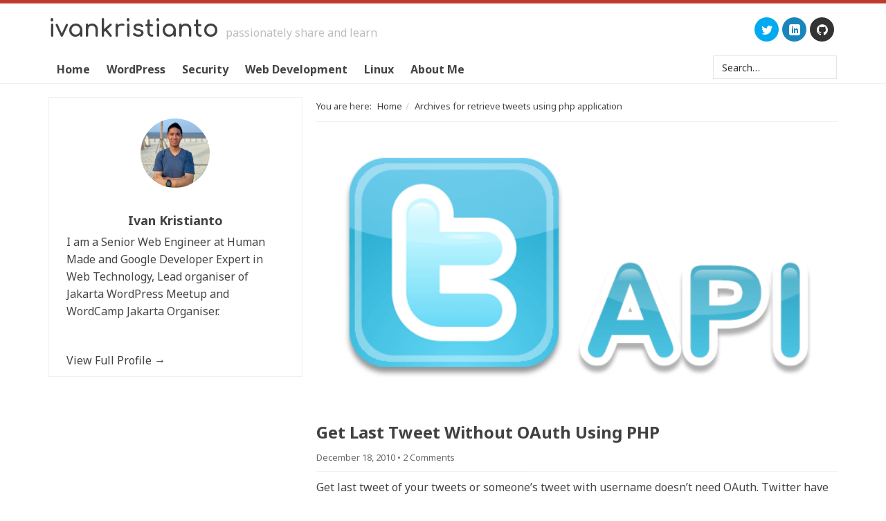

--- FILE ---
content_type: text/html; charset=UTF-8
request_url: https://www.ivankristianto.com/tag/retrieve-tweets-using-php-application/
body_size: 13832
content:
<!DOCTYPE html><html lang="en-US"><head><link data-optimized="2" rel="stylesheet" href="https://www.ivankristianto.com/wp-content/litespeed/css/970cfb9d3a9ce52269fb151b63c928ba.css?ver=1419e" /><meta http-equiv="Content-Type"
content="text/html; charset=UTF-8" /><link rel="profile" href="https://gmpg.org/xfn/11"><link rel="pingback" href="https://www.ivankristianto.com/xmlrpc.php" /><meta name="viewport" content="width=device-width, initial-scale=1.0, maximum-scale=1.0, user-scalable=no" /><link rel="stylesheet" type="text/css" href="//fonts.googleapis.com/css?family=Noto+Sans:400,700|Noto+Sans:400,700" media="screen"><meta name='robots' content='index, follow, max-image-preview:large, max-snippet:-1, max-video-preview:-1' /><title>retrieve tweets using php application Archives</title><link rel="canonical" href="https://www.ivankristianto.com/tag/retrieve-tweets-using-php-application/" /><meta property="og:locale" content="en_US" /><meta property="og:type" content="article" /><meta property="og:title" content="retrieve tweets using php application Archives" /><meta property="og:url" content="https://www.ivankristianto.com/tag/retrieve-tweets-using-php-application/" /><meta property="og:site_name" content="Ivan Kristianto" /><meta name="twitter:card" content="summary_large_image" /><meta name="twitter:site" content="@ivankrisdotcom" /> <script type="application/ld+json" class="yoast-schema-graph">{"@context":"https://schema.org","@graph":[{"@type":"CollectionPage","@id":"https://www.ivankristianto.com/tag/retrieve-tweets-using-php-application/","url":"https://www.ivankristianto.com/tag/retrieve-tweets-using-php-application/","name":"retrieve tweets using php application Archives","isPartOf":{"@id":"https://www.ivankristianto.com/#website"},"primaryImageOfPage":{"@id":"https://www.ivankristianto.com/tag/retrieve-tweets-using-php-application/#primaryimage"},"image":{"@id":"https://www.ivankristianto.com/tag/retrieve-tweets-using-php-application/#primaryimage"},"thumbnailUrl":"https://www.ivankristianto.com/uploads/2010/12/twitter-api.png","breadcrumb":{"@id":"https://www.ivankristianto.com/tag/retrieve-tweets-using-php-application/#breadcrumb"},"inLanguage":"en-US"},{"@type":"ImageObject","inLanguage":"en-US","@id":"https://www.ivankristianto.com/tag/retrieve-tweets-using-php-application/#primaryimage","url":"https://www.ivankristianto.com/uploads/2010/12/twitter-api.png","contentUrl":"https://www.ivankristianto.com/uploads/2010/12/twitter-api.png","width":583,"height":313},{"@type":"BreadcrumbList","@id":"https://www.ivankristianto.com/tag/retrieve-tweets-using-php-application/#breadcrumb","itemListElement":[{"@type":"ListItem","position":1,"name":"Home","item":"https://www.ivankristianto.com/"},{"@type":"ListItem","position":2,"name":"retrieve tweets using php application"}]},{"@type":"WebSite","@id":"https://www.ivankristianto.com/#website","url":"https://www.ivankristianto.com/","name":"Ivan Kristianto","description":"Passionately Share and Learn","potentialAction":[{"@type":"SearchAction","target":{"@type":"EntryPoint","urlTemplate":"https://www.ivankristianto.com/?s={search_term_string}"},"query-input":"required name=search_term_string"}],"inLanguage":"en-US"}]}</script> <link rel='dns-prefetch' href='//www.googletagmanager.com' /><link rel='dns-prefetch' href='//stats.wp.com' /><link rel='dns-prefetch' href='//jetpack.wordpress.com' /><link rel='dns-prefetch' href='//s0.wp.com' /><link rel='dns-prefetch' href='//public-api.wordpress.com' /><link rel='dns-prefetch' href='//0.gravatar.com' /><link rel='dns-prefetch' href='//1.gravatar.com' /><link rel='dns-prefetch' href='//2.gravatar.com' /><link rel='dns-prefetch' href='//fonts.googleapis.com' /><link rel='dns-prefetch' href='//gmpg.org' /><link rel='dns-prefetch' href='//i0.wp.com' /><link rel='dns-prefetch' href='//i1.wp.com' /><link rel='dns-prefetch' href='//i2.wp.com' /><link rel='dns-prefetch' href='//wp.com' /><link rel='dns-prefetch' href='//pixel.wp.com' /><link rel='dns-prefetch' href='//pagead2.googlesyndication.com' /><link rel='dns-prefetch' href='//googleads.g.doubleclick.net' /><link rel='dns-prefetch' href='//fonts.gstatic.com' /><link rel="alternate" type="application/rss+xml" title="Ivan Kristianto &raquo; Feed" href="https://feeds2.feedburner.com/ivankristianto" /><link rel="alternate" type="application/rss+xml" title="Ivan Kristianto &raquo; Comments Feed" href="https://feeds2.feedburner.com/ivankristianto" /><link rel="alternate" type="application/rss+xml" title="Ivan Kristianto &raquo; retrieve tweets using php application Tag Feed" href="https://www.ivankristianto.com/tag/retrieve-tweets-using-php-application/feed/" /><style id='ideabox-toc-style-inline-css' type='text/css'>html{scroll-behavior:auto !important}.ib-toc-container .ib-toc-icon-collapse,.ib-toc-container .ib-toc-icon-expand{display:none;height:20px;line-height:1}.ib-toc-container .ib-toc-icon-collapse svg,.ib-toc-container .ib-toc-icon-expand svg{fill:var(--fill)}.ib-toc-container.ib-toc-expanded .ib-toc-icon-collapse{display:inline}.ib-toc-container.ib-toc-collapsed .ib-toc-icon-expand{display:inline}.ib-toc-container .ib-toc-header{padding:10px 20px;display:flex;flex-direction:row;justify-content:space-between;align-items:center;cursor:pointer}.ib-toc-container .ib-toc-header .ib-toc-header-right{display:flex}.ib-toc-container .ib-toc-body{padding:20px}.ib-toc-container .ib-toc-separator{height:1px;background-color:#333}.ib-toc-container .ib-toc-anchors{margin:0;padding:0}.ib-toc-container .ib-toc-anchors ul,.ib-toc-container .ib-toc-anchors ol{padding-left:45px}.ib-toc-container .ib-toc-anchors li{margin-top:var(--listSpacing)}.ib-toc-container .ib-toc-anchors>li:first-of-type{margin-top:0}.ib-toc-container .ib-toc-anchors a{color:var(--linkColor)}.ib-toc-container ol{list-style:none !important;counter-reset:item}.ib-toc-container ol li{counter-increment:item}.ib-toc-container ol li:before{content:counters(item, ".") " ";display:inline-block;margin-right:.5em;text-align:right}.ib-toc-container ol.ib-toc-anchors>li:before{content:counters(item, ".") ". "}</style><style id='jetpack-sharing-buttons-style-inline-css' type='text/css'>.jetpack-sharing-buttons__services-list{display:flex;flex-direction:row;flex-wrap:wrap;gap:0;list-style-type:none;margin:5px;padding:0}.jetpack-sharing-buttons__services-list.has-small-icon-size{font-size:12px}.jetpack-sharing-buttons__services-list.has-normal-icon-size{font-size:16px}.jetpack-sharing-buttons__services-list.has-large-icon-size{font-size:24px}.jetpack-sharing-buttons__services-list.has-huge-icon-size{font-size:36px}@media print{.jetpack-sharing-buttons__services-list{display:none!important}}.editor-styles-wrapper .wp-block-jetpack-sharing-buttons{gap:0;padding-inline-start:0}ul.jetpack-sharing-buttons__services-list.has-background{padding:1.25em 2.375em}</style><style id='classic-theme-styles-inline-css' type='text/css'>/*! This file is auto-generated */
.wp-block-button__link{color:#fff;background-color:#32373c;border-radius:9999px;box-shadow:none;text-decoration:none;padding:calc(.667em + 2px) calc(1.333em + 2px);font-size:1.125em}.wp-block-file__button{background:#32373c;color:#fff;text-decoration:none}</style><style id='global-styles-inline-css' type='text/css'>body{--wp--preset--color--black: #000000;--wp--preset--color--cyan-bluish-gray: #abb8c3;--wp--preset--color--white: #ffffff;--wp--preset--color--pale-pink: #f78da7;--wp--preset--color--vivid-red: #cf2e2e;--wp--preset--color--luminous-vivid-orange: #ff6900;--wp--preset--color--luminous-vivid-amber: #fcb900;--wp--preset--color--light-green-cyan: #7bdcb5;--wp--preset--color--vivid-green-cyan: #00d084;--wp--preset--color--pale-cyan-blue: #8ed1fc;--wp--preset--color--vivid-cyan-blue: #0693e3;--wp--preset--color--vivid-purple: #9b51e0;--wp--preset--gradient--vivid-cyan-blue-to-vivid-purple: linear-gradient(135deg,rgba(6,147,227,1) 0%,rgb(155,81,224) 100%);--wp--preset--gradient--light-green-cyan-to-vivid-green-cyan: linear-gradient(135deg,rgb(122,220,180) 0%,rgb(0,208,130) 100%);--wp--preset--gradient--luminous-vivid-amber-to-luminous-vivid-orange: linear-gradient(135deg,rgba(252,185,0,1) 0%,rgba(255,105,0,1) 100%);--wp--preset--gradient--luminous-vivid-orange-to-vivid-red: linear-gradient(135deg,rgba(255,105,0,1) 0%,rgb(207,46,46) 100%);--wp--preset--gradient--very-light-gray-to-cyan-bluish-gray: linear-gradient(135deg,rgb(238,238,238) 0%,rgb(169,184,195) 100%);--wp--preset--gradient--cool-to-warm-spectrum: linear-gradient(135deg,rgb(74,234,220) 0%,rgb(151,120,209) 20%,rgb(207,42,186) 40%,rgb(238,44,130) 60%,rgb(251,105,98) 80%,rgb(254,248,76) 100%);--wp--preset--gradient--blush-light-purple: linear-gradient(135deg,rgb(255,206,236) 0%,rgb(152,150,240) 100%);--wp--preset--gradient--blush-bordeaux: linear-gradient(135deg,rgb(254,205,165) 0%,rgb(254,45,45) 50%,rgb(107,0,62) 100%);--wp--preset--gradient--luminous-dusk: linear-gradient(135deg,rgb(255,203,112) 0%,rgb(199,81,192) 50%,rgb(65,88,208) 100%);--wp--preset--gradient--pale-ocean: linear-gradient(135deg,rgb(255,245,203) 0%,rgb(182,227,212) 50%,rgb(51,167,181) 100%);--wp--preset--gradient--electric-grass: linear-gradient(135deg,rgb(202,248,128) 0%,rgb(113,206,126) 100%);--wp--preset--gradient--midnight: linear-gradient(135deg,rgb(2,3,129) 0%,rgb(40,116,252) 100%);--wp--preset--font-size--small: 13px;--wp--preset--font-size--medium: 20px;--wp--preset--font-size--large: 36px;--wp--preset--font-size--x-large: 42px;--wp--preset--spacing--20: 0.44rem;--wp--preset--spacing--30: 0.67rem;--wp--preset--spacing--40: 1rem;--wp--preset--spacing--50: 1.5rem;--wp--preset--spacing--60: 2.25rem;--wp--preset--spacing--70: 3.38rem;--wp--preset--spacing--80: 5.06rem;--wp--preset--shadow--natural: 6px 6px 9px rgba(0, 0, 0, 0.2);--wp--preset--shadow--deep: 12px 12px 50px rgba(0, 0, 0, 0.4);--wp--preset--shadow--sharp: 6px 6px 0px rgba(0, 0, 0, 0.2);--wp--preset--shadow--outlined: 6px 6px 0px -3px rgba(255, 255, 255, 1), 6px 6px rgba(0, 0, 0, 1);--wp--preset--shadow--crisp: 6px 6px 0px rgba(0, 0, 0, 1);}:where(.is-layout-flex){gap: 0.5em;}:where(.is-layout-grid){gap: 0.5em;}body .is-layout-flex{display: flex;}body .is-layout-flex{flex-wrap: wrap;align-items: center;}body .is-layout-flex > *{margin: 0;}body .is-layout-grid{display: grid;}body .is-layout-grid > *{margin: 0;}:where(.wp-block-columns.is-layout-flex){gap: 2em;}:where(.wp-block-columns.is-layout-grid){gap: 2em;}:where(.wp-block-post-template.is-layout-flex){gap: 1.25em;}:where(.wp-block-post-template.is-layout-grid){gap: 1.25em;}.has-black-color{color: var(--wp--preset--color--black) !important;}.has-cyan-bluish-gray-color{color: var(--wp--preset--color--cyan-bluish-gray) !important;}.has-white-color{color: var(--wp--preset--color--white) !important;}.has-pale-pink-color{color: var(--wp--preset--color--pale-pink) !important;}.has-vivid-red-color{color: var(--wp--preset--color--vivid-red) !important;}.has-luminous-vivid-orange-color{color: var(--wp--preset--color--luminous-vivid-orange) !important;}.has-luminous-vivid-amber-color{color: var(--wp--preset--color--luminous-vivid-amber) !important;}.has-light-green-cyan-color{color: var(--wp--preset--color--light-green-cyan) !important;}.has-vivid-green-cyan-color{color: var(--wp--preset--color--vivid-green-cyan) !important;}.has-pale-cyan-blue-color{color: var(--wp--preset--color--pale-cyan-blue) !important;}.has-vivid-cyan-blue-color{color: var(--wp--preset--color--vivid-cyan-blue) !important;}.has-vivid-purple-color{color: var(--wp--preset--color--vivid-purple) !important;}.has-black-background-color{background-color: var(--wp--preset--color--black) !important;}.has-cyan-bluish-gray-background-color{background-color: var(--wp--preset--color--cyan-bluish-gray) !important;}.has-white-background-color{background-color: var(--wp--preset--color--white) !important;}.has-pale-pink-background-color{background-color: var(--wp--preset--color--pale-pink) !important;}.has-vivid-red-background-color{background-color: var(--wp--preset--color--vivid-red) !important;}.has-luminous-vivid-orange-background-color{background-color: var(--wp--preset--color--luminous-vivid-orange) !important;}.has-luminous-vivid-amber-background-color{background-color: var(--wp--preset--color--luminous-vivid-amber) !important;}.has-light-green-cyan-background-color{background-color: var(--wp--preset--color--light-green-cyan) !important;}.has-vivid-green-cyan-background-color{background-color: var(--wp--preset--color--vivid-green-cyan) !important;}.has-pale-cyan-blue-background-color{background-color: var(--wp--preset--color--pale-cyan-blue) !important;}.has-vivid-cyan-blue-background-color{background-color: var(--wp--preset--color--vivid-cyan-blue) !important;}.has-vivid-purple-background-color{background-color: var(--wp--preset--color--vivid-purple) !important;}.has-black-border-color{border-color: var(--wp--preset--color--black) !important;}.has-cyan-bluish-gray-border-color{border-color: var(--wp--preset--color--cyan-bluish-gray) !important;}.has-white-border-color{border-color: var(--wp--preset--color--white) !important;}.has-pale-pink-border-color{border-color: var(--wp--preset--color--pale-pink) !important;}.has-vivid-red-border-color{border-color: var(--wp--preset--color--vivid-red) !important;}.has-luminous-vivid-orange-border-color{border-color: var(--wp--preset--color--luminous-vivid-orange) !important;}.has-luminous-vivid-amber-border-color{border-color: var(--wp--preset--color--luminous-vivid-amber) !important;}.has-light-green-cyan-border-color{border-color: var(--wp--preset--color--light-green-cyan) !important;}.has-vivid-green-cyan-border-color{border-color: var(--wp--preset--color--vivid-green-cyan) !important;}.has-pale-cyan-blue-border-color{border-color: var(--wp--preset--color--pale-cyan-blue) !important;}.has-vivid-cyan-blue-border-color{border-color: var(--wp--preset--color--vivid-cyan-blue) !important;}.has-vivid-purple-border-color{border-color: var(--wp--preset--color--vivid-purple) !important;}.has-vivid-cyan-blue-to-vivid-purple-gradient-background{background: var(--wp--preset--gradient--vivid-cyan-blue-to-vivid-purple) !important;}.has-light-green-cyan-to-vivid-green-cyan-gradient-background{background: var(--wp--preset--gradient--light-green-cyan-to-vivid-green-cyan) !important;}.has-luminous-vivid-amber-to-luminous-vivid-orange-gradient-background{background: var(--wp--preset--gradient--luminous-vivid-amber-to-luminous-vivid-orange) !important;}.has-luminous-vivid-orange-to-vivid-red-gradient-background{background: var(--wp--preset--gradient--luminous-vivid-orange-to-vivid-red) !important;}.has-very-light-gray-to-cyan-bluish-gray-gradient-background{background: var(--wp--preset--gradient--very-light-gray-to-cyan-bluish-gray) !important;}.has-cool-to-warm-spectrum-gradient-background{background: var(--wp--preset--gradient--cool-to-warm-spectrum) !important;}.has-blush-light-purple-gradient-background{background: var(--wp--preset--gradient--blush-light-purple) !important;}.has-blush-bordeaux-gradient-background{background: var(--wp--preset--gradient--blush-bordeaux) !important;}.has-luminous-dusk-gradient-background{background: var(--wp--preset--gradient--luminous-dusk) !important;}.has-pale-ocean-gradient-background{background: var(--wp--preset--gradient--pale-ocean) !important;}.has-electric-grass-gradient-background{background: var(--wp--preset--gradient--electric-grass) !important;}.has-midnight-gradient-background{background: var(--wp--preset--gradient--midnight) !important;}.has-small-font-size{font-size: var(--wp--preset--font-size--small) !important;}.has-medium-font-size{font-size: var(--wp--preset--font-size--medium) !important;}.has-large-font-size{font-size: var(--wp--preset--font-size--large) !important;}.has-x-large-font-size{font-size: var(--wp--preset--font-size--x-large) !important;}
.wp-block-navigation a:where(:not(.wp-element-button)){color: inherit;}
:where(.wp-block-post-template.is-layout-flex){gap: 1.25em;}:where(.wp-block-post-template.is-layout-grid){gap: 1.25em;}
:where(.wp-block-columns.is-layout-flex){gap: 2em;}:where(.wp-block-columns.is-layout-grid){gap: 2em;}
.wp-block-pullquote{font-size: 1.5em;line-height: 1.6;}</style><style id='webfont-style-inline-css' type='text/css'>body{
    font-size: 16px;
    color: #444444;
    font-family: "Noto Sans", sans-serif
}
p, li, input, textarea, select, button{
    font-family: "Noto Sans", sans-serif
}
h1, h2, h3, h4, h5, h6{
    font-family: "Noto Sans", sans-serif
}
a, a:visited{
    color: #414141;
}
.post h2.entry-title a, .page h2.entry-title a, .page h1.entry-title a{
    color: #414141;
}
a:hover{
    color: #c0392b;
}
.post h2.entry-title a:hover, .page h2.entry-title a:hover, .page h1.entry-title a:hover{
    color: #c0392b;
}</style> <script type="text/javascript" src="https://www.ivankristianto.com/wp-includes/js/jquery/jquery.min.js" id="jquery-core-js"></script> <script data-optimized="1" type="text/javascript" src="https://www.ivankristianto.com/wp-content/litespeed/js/2a48d12640eec0e0a77ebcda164ee432.js?ver=ee432" id="jquery-migrate-js"></script> <script data-optimized="1" type="text/javascript" src="https://www.ivankristianto.com/wp-content/litespeed/js/6673ea0c1c859a532a8a6efebc807ebf.js?ver=07ebf" id="modernizr-js"></script> <script data-optimized="1" type="text/javascript" src="https://www.ivankristianto.com/wp-content/litespeed/js/efed2ee4c5ec29ef790c17dc140478d8.js?ver=478d8" id="twitter-bootstrap-js"></script> <script data-optimized="1" type="text/javascript" src="https://www.ivankristianto.com/wp-content/litespeed/js/62215a7b3c35b0aa8fe408809fc3c899.js?ver=3c899" id="jquery-validate-js"></script> <script type="text/javascript" id="calibrefx-script-js-extra">/*  */
var cfx_ajax = {"ajaxurl":"https:\/\/www.ivankristianto.com\/wp-admin\/admin-ajax.php","ajax_action":"cfx_ajax","_ajax_nonce":"b5be47cfc0"};
/*  */</script> <script data-optimized="1" type="text/javascript" src="https://www.ivankristianto.com/wp-content/litespeed/js/36ff017a5f6830b8c3aa19abdf51792f.js?ver=1792f" id="calibrefx-script-js"></script> <script data-optimized="1" type="text/javascript" src="https://www.ivankristianto.com/wp-content/litespeed/js/264243379902a7504f3e3cd63a63a46d.js?ver=3a46d" id="min.functions-js"></script> <script data-optimized="1" type="text/javascript" src="https://www.ivankristianto.com/wp-content/litespeed/js/e1aac720567fb2fd3b567a6ae6a471f0.js?ver=471f0" id="ideabox-toc-script-js"></script>  <script type="text/javascript" src="https://www.googletagmanager.com/gtag/js?id=GT-TB7G3CH" id="google_gtagjs-js" async></script> <script type="text/javascript" id="google_gtagjs-js-after">/*  */
window.dataLayer = window.dataLayer || [];function gtag(){dataLayer.push(arguments);}
gtag("set","linker",{"domains":["www.ivankristianto.com"]});
gtag("js", new Date());
gtag("set", "developer_id.dZTNiMT", true);
gtag("config", "GT-TB7G3CH");
/*  */</script> <link rel="https://api.w.org/" href="https://www.ivankristianto.com/wp-json/" /><link rel="alternate" type="application/json" href="https://www.ivankristianto.com/wp-json/wp/v2/tags/1656" /><link rel="EditURI" type="application/rsd+xml" title="RSD" href="https://www.ivankristianto.com/xmlrpc.php?rsd" /><meta name="generator" content="WordPress 6.5.7" /><meta name="generator" content="Site Kit by Google 1.136.0" /><script type="text/javascript">document.documentElement.className += " js";</script> <style>img#wpstats{display:none}</style><link href='//fonts.googleapis.com/css?family=Comfortaa:700' rel='stylesheet' type='text/css'><style type="text/css">.layout-wrapper-fluid .container, 
.layout-wrapper-fixed #wrapper {
max-width: 1160px;
}</style><style type="text/css">#title, #title a{ 
	color: 000000
}</style><style type="text/css" id="custom-background-css">body.custom-background { background-color: #ffffff; }</style> <script async src="//pagead2.googlesyndication.com/pagead/js/adsbygoogle.js"></script> <script>(adsbygoogle = window.adsbygoogle || []).push({
				google_ad_client: "ca-pub-5132818893953017",
				enable_page_level_ads: true
			});</script> <link rel="icon" href="https://www.ivankristianto.com/uploads/2015/08/cropped-favicon64-32x32.png" sizes="32x32" /><link rel="icon" href="https://www.ivankristianto.com/uploads/2015/08/cropped-favicon64-192x192.png" sizes="192x192" /><link rel="apple-touch-icon" href="https://www.ivankristianto.com/uploads/2015/08/cropped-favicon64-180x180.png" /><meta name="msapplication-TileImage" content="https://www.ivankristianto.com/uploads/2015/08/cropped-favicon64-270x270.png" /></head><body onload="" class="archive tag tag-retrieve-tweets-using-php-application tag-1656 custom-background sidebar-content layout-wrapper-fluid responsive static" ><div id="wrapper" class="site "><div id="header"><div class="container"><div id="header-title" class="pull-left"><h2 id="title" class="site-title"><a href="https://www.ivankristianto.com/" title="Ivan Kristianto" class="site-title">IvanKristianto</a></h2><p id="description" class="site-description">Passionately Share and Learn</p></div><div id="header-right" class="pull-right"><div id="social-icon-widget-2" class="widget widget_social_icon"><div class="social-media-wrapper"><ul class="social-media-list horizontal"><li class="twitter">
<a href="https://twitter.com/ivankrisdotcom" title="View us on twitter" target="_blank">
<i class="social-icon cfxicons cfxicon-twitter"></i>
</span>
</a></li><li class="linkedin">
<a href="http://id.linkedin.com/in/ivankristianto" title="View us on linkedin" target="_blank">
<i class="social-icon cfxicons cfxicon-linkedin"></i>
</span>
</a></li><li class="github">
<a href="https://github.com/ivankristianto" title="View us on github" target="_blank">
<i class="social-icon cfxicons cfxicon-github"></i>
</span>
</a></li></ul></div></div></div></div></div><div id="nav" class="navbar navbar-default"><div class="container"><div class="navbar-header">
<button type="button" class="navbar-toggle" data-toggle="collapse" data-target=".navbar-collapse">
<span class="navbar-brand">MENU</span>
<span class="menu-toggle-icon">
<span class="icon-bar"></span>
<span class="icon-bar"></span>
<span class="icon-bar"></span>
</span>
</button></div><div class="collapse navbar-collapse" role="navigation"><ul id="menu-primary" class="nav navbar-nav menu-primary menu superfish"><li id="menu-item-702" class="menu-item menu-item-type-custom menu-item-object-custom menu-item-home menu-item-702"><a href="https://www.ivankristianto.com/">Home</a></li><li id="menu-item-2141" class="menu-item menu-item-type-taxonomy menu-item-object-category menu-item-has-children menu-item-2141 dropdown"><a href="https://www.ivankristianto.com/category/wordpress/">WordPress</a><ul class="dropdown-menu sub-menu"><li id="menu-item-2955" class="menu-item menu-item-type-taxonomy menu-item-object-category menu-item-2955"><a href="https://www.ivankristianto.com/category/wordpress/meetup/">Meetup</a></li><li id="menu-item-2633" class="menu-item menu-item-type-taxonomy menu-item-object-post_tag menu-item-2633"><a href="https://www.ivankristianto.com/tag/wordpress-series/">Learn WordPress</a></li><li id="menu-item-2634" class="menu-item menu-item-type-taxonomy menu-item-object-post_tag menu-item-2634"><a href="https://www.ivankristianto.com/tag/wordpress-tips/">Tips &#038; Tricks</a></li><li id="menu-item-2631" class="menu-item menu-item-type-taxonomy menu-item-object-post_tag menu-item-2631"><a href="https://www.ivankristianto.com/tag/wordpress-plugins/">Useful Plugins</a></li><li id="menu-item-2632" class="menu-item menu-item-type-taxonomy menu-item-object-post_tag menu-item-2632"><a href="https://www.ivankristianto.com/tag/wordpress-themes/">Themes</a></li></ul></li><li id="menu-item-2972" class="menu-item menu-item-type-taxonomy menu-item-object-category menu-item-2972"><a href="https://www.ivankristianto.com/category/security/">Security</a></li><li id="menu-item-2140" class="menu-item menu-item-type-taxonomy menu-item-object-category menu-item-has-children menu-item-2140 dropdown"><a href="https://www.ivankristianto.com/category/web-development/">Web Development</a><ul class="dropdown-menu sub-menu"><li id="menu-item-2622" class="menu-item menu-item-type-taxonomy menu-item-object-category menu-item-2622"><a href="https://www.ivankristianto.com/category/web-development/programming/">Learn PHP</a></li><li id="menu-item-2635" class="menu-item menu-item-type-taxonomy menu-item-object-category menu-item-2635"><a href="https://www.ivankristianto.com/category/web-development/git/">Git</a></li><li id="menu-item-2624" class="menu-item menu-item-type-taxonomy menu-item-object-category menu-item-2624"><a href="https://www.ivankristianto.com/category/web-development/designs/">Web Design</a></li><li id="menu-item-2623" class="menu-item menu-item-type-taxonomy menu-item-object-category menu-item-2623"><a href="https://www.ivankristianto.com/category/web-development/server/">Web Server</a></li><li id="menu-item-2621" class="menu-item menu-item-type-taxonomy menu-item-object-category menu-item-2621"><a href="https://www.ivankristianto.com/category/internet/browser/">Web Browser</a></li></ul></li><li id="menu-item-2139" class="menu-item menu-item-type-taxonomy menu-item-object-category menu-item-2139"><a href="https://www.ivankristianto.com/category/linux/">Linux</a></li><li id="menu-item-2033" class="menu-item menu-item-type-post_type menu-item-object-page menu-item-2033"><a href="https://www.ivankristianto.com/about-me/">About Me</a></li><form method="get" class="searchform" action="https://www.ivankristianto.com/" ><div class="input-group">
<input type="text" value="Search&hellip;" name="s" class="s form-control" onfocus="if (this.value == 'Search&hellip;' ) {this.value = '';}" onblur="if (this.value == '' ) {this.value = 'Search&hellip;';}" />
<span class="input-group-btn">
<input type="submit" class="searchsubmit btn btn-primary" value="Search" />
</span></div></form></ul></div></div></div><div id="inner" class="" ><div class="container"><div id="content-wrapper" class="row " ><div id="content" class="col-lg-8 col-md-8 col-sm-12 col-xs-12"><div class="breadcrumb-container" xmlns:v="http://rdf.data-vocabulary.org/#"><span class="breadcrumb-label">You are here: </span><ol class="breadcrumb" itemprop="breadcrumb"><li typeof="v:Breadcrumb"><a href="https://www.ivankristianto.com/" title="View Home" rel="v:url" property="v:title">Home</a></li><li typeof="v:Breadcrumb">Archives for retrieve tweets using php application</li></ol></div><div id="post-1611" class="post-1611 post type-post status-publish format-standard has-post-thumbnail hentry category-programming tag-downloads tag-last-tweets tag-load-tweets-using-php tag-php tag-read-tweets-php tag-read-tweets-php-oauth tag-read-twitter-feed-without-oauth tag-recent-tweets-php tag-retrieve-last-tweet tag-retrieve-past-tweet-twittter tag-retrieve-tweets-using-php-application tag-retrive-tweets-from-twitter tag-tweet-from-command-line-oauth tag-twitter tag-twitter-api tag-twitter-php-api-get-latest-tweets-for-user">
<a href="https://www.ivankristianto.com/get-last-tweet-without-oauth-using-php/" title="Get Last Tweet Without OAuth Using PHP" class="post-image-link"><img width="550" height="295" src="https://www.ivankristianto.com/uploads/2010/12/twitter-api.png" class="alignnone post-image img-responsive wp-post-image" alt="" decoding="async" fetchpriority="high" srcset="https://www.ivankristianto.com/uploads/2010/12/twitter-api.png 583w, https://www.ivankristianto.com/uploads/2010/12/twitter-api-300x161.png 300w" sizes="(max-width: 550px) 100vw, 550px" data-attachment-id="2257" data-permalink="https://www.ivankristianto.com/get-last-tweet-without-oauth-using-php/twitter-api/" data-orig-file="https://www.ivankristianto.com/uploads/2010/12/twitter-api.png" data-orig-size="583,313" data-comments-opened="1" data-image-meta="{&quot;aperture&quot;:&quot;0&quot;,&quot;credit&quot;:&quot;&quot;,&quot;camera&quot;:&quot;&quot;,&quot;caption&quot;:&quot;&quot;,&quot;created_timestamp&quot;:&quot;0&quot;,&quot;copyright&quot;:&quot;&quot;,&quot;focal_length&quot;:&quot;0&quot;,&quot;iso&quot;:&quot;0&quot;,&quot;shutter_speed&quot;:&quot;0&quot;,&quot;title&quot;:&quot;&quot;,&quot;orientation&quot;:&quot;0&quot;}" data-image-title="twitter-api" data-image-description="" data-image-caption="" data-medium-file="https://www.ivankristianto.com/uploads/2010/12/twitter-api-300x161.png" data-large-file="https://www.ivankristianto.com/uploads/2010/12/twitter-api.png" tabindex="0" role="button" /></a><h2 class="entry-title"><a href="https://www.ivankristianto.com/get-last-tweet-without-oauth-using-php/" title="Get Last Tweet Without OAuth Using PHP" rel="bookmark">Get Last Tweet Without OAuth Using PHP</a></h2><div class="post-info"><span class="date published time" title="2010-12-18T12:21:33+07:00">December 18, 2010</span>    <span class="post-comments"> &#8226; <a href="https://www.ivankristianto.com/get-last-tweet-without-oauth-using-php/#comments">2 Comments</a></span></div><div class="entry-content"><p>Get last tweet of your tweets or someone’s tweet with username doesn’t need OAuth. Twitter have their own API to get last tweet with username. You can access the API with http://api.twitter.com/1/statuses/user_timeline/, which some arguments supplied. You can read more detail about this API function here.I have create a simple function to parse last tweet from a username:How to use it:The function will return array of tweets. That’s it, if you like to know more, you can &hellip; <a href="https://www.ivankristianto.com/get-last-tweet-without-oauth-using-php/" class="more-link">Read more...</a></p></div><div class="post-meta"><span class="categories">Categories: <a href="https://www.ivankristianto.com/category/web-development/programming/" rel="category tag">Web Programming</a></span>  <span class="tags">Tagged With: <a href="https://www.ivankristianto.com/tag/downloads/" rel="tag">downloads</a>, <a href="https://www.ivankristianto.com/tag/last-tweets/" rel="tag">last tweets</a>, <a href="https://www.ivankristianto.com/tag/load-tweets-using-php/" rel="tag">load tweets using php</a>, <a href="https://www.ivankristianto.com/tag/php/" rel="tag">php</a>, <a href="https://www.ivankristianto.com/tag/read-tweets-php/" rel="tag">read tweets php</a>, <a href="https://www.ivankristianto.com/tag/read-tweets-php-oauth/" rel="tag">read tweets php oauth</a>, <a href="https://www.ivankristianto.com/tag/read-twitter-feed-without-oauth/" rel="tag">read twitter feed without oauth</a>, <a href="https://www.ivankristianto.com/tag/recent-tweets-php/" rel="tag">recent tweets php</a>, <a href="https://www.ivankristianto.com/tag/retrieve-last-tweet/" rel="tag">retrieve last tweet</a>, <a href="https://www.ivankristianto.com/tag/retrieve-past-tweet-twittter/" rel="tag">retrieve past tweet twittter</a>, <a href="https://www.ivankristianto.com/tag/retrieve-tweets-using-php-application/" rel="tag">retrieve tweets using php application</a>, <a href="https://www.ivankristianto.com/tag/retrive-tweets-from-twitter/" rel="tag">retrive tweets from twitter</a>, <a href="https://www.ivankristianto.com/tag/tweet-from-command-line-oauth/" rel="tag">tweet from command line oauth</a>, <a href="https://www.ivankristianto.com/tag/twitter/" rel="tag">twitter</a>, <a href="https://www.ivankristianto.com/tag/twitter-api/" rel="tag">twitter api</a>, <a href="https://www.ivankristianto.com/tag/twitter-php-api-get-latest-tweets-for-user/" rel="tag">twitter php api get latest tweets for user</a></span></div></div></div><div id="sidebar" class="col-lg-4 col-md-4 col-sm-12 col-xs-12 sidebar widget-area"><div id="grofile-3" class="widget widget-grofile grofile">			<img
src="https://1.gravatar.com/avatar/300f565b24f0cf1711fb33fc9b311f9c?s=320"
srcset="https://1.gravatar.com/avatar/300f565b24f0cf1711fb33fc9b311f9c?s=320 1x, https://1.gravatar.com/avatar/300f565b24f0cf1711fb33fc9b311f9c?s=480 1.5x, https://1.gravatar.com/avatar/300f565b24f0cf1711fb33fc9b311f9c?s=640 2x, https://1.gravatar.com/avatar/300f565b24f0cf1711fb33fc9b311f9c?s=960 3x, https://1.gravatar.com/avatar/300f565b24f0cf1711fb33fc9b311f9c?s=1280 4x"
class="grofile-thumbnail no-grav"
alt="Ivan Kristianto"
loading="lazy" /><div class="grofile-meta"><h4><a href="https://gravatar.com/ivankristianto">Ivan Kristianto</a></h4><p>I am a Senior Web Engineer at Human Made and Google Developer Expert in Web Technology, Lead organiser of Jakarta WordPress Meetup and WordCamp Jakarta Organiser.</p></div><p><a href="https://gravatar.com/ivankristianto" class="grofile-full-link">
View Full Profile &rarr;			</a></p></div></div></div></div></div><div id="footer"><div class="container"><div id="footer-wrapper" class="clearfix"><div class="credits pull-left"><p>Copyright &copy; 2026 &middot; <a href="https://www.ivankristianto.com" title="minimalist">minimalist</a> built on  <a href="" title="Calibrefx Framework">Calibrefx Framework</a> &middot; Powered By  <a href="http://wordpress.org/" title="WordPress">WordPress</a> &middot;</p></div><div class="pull-right scrolltop"><p><a href="#wrapper" rel="nofollow"><i class="fa fa-chevron-circle-up"></i> Return To Top</a></p></div></div></div></div></div><script>(function(i,s,o,g,r,a,m){i['GoogleAnalyticsObject']=r;i[r]=i[r]||function(){
  (i[r].q=i[r].q||[]).push(arguments)},i[r].l=1*new Date();a=s.createElement(o),
  m=s.getElementsByTagName(o)[0];a.async=1;a.src=g;m.parentNode.insertBefore(a,m)
  })(window,document,'script','https://www.google-analytics.com/analytics.js','ga');

  ga('create', 'UA-5721705-1', 'auto');
  ga('send', 'pageview');</script> <div id="jp-carousel-loading-overlay"><div id="jp-carousel-loading-wrapper">
<span id="jp-carousel-library-loading">&nbsp;</span></div></div><div class="jp-carousel-overlay" style="display: none;"><div class="jp-carousel-container"><div
class="jp-carousel-wrap swiper-container jp-carousel-swiper-container jp-carousel-transitions"
itemscope
itemtype="https://schema.org/ImageGallery"><div class="jp-carousel swiper-wrapper"></div><div class="jp-swiper-button-prev swiper-button-prev">
<svg width="25" height="24" viewBox="0 0 25 24" fill="none" xmlns="http://www.w3.org/2000/svg">
<mask id="maskPrev" mask-type="alpha" maskUnits="userSpaceOnUse" x="8" y="6" width="9" height="12">
<path d="M16.2072 16.59L11.6496 12L16.2072 7.41L14.8041 6L8.8335 12L14.8041 18L16.2072 16.59Z" fill="white"/>
</mask>
<g mask="url(#maskPrev)">
<rect x="0.579102" width="23.8823" height="24" fill="#FFFFFF"/>
</g>
</svg></div><div class="jp-swiper-button-next swiper-button-next">
<svg width="25" height="24" viewBox="0 0 25 24" fill="none" xmlns="http://www.w3.org/2000/svg">
<mask id="maskNext" mask-type="alpha" maskUnits="userSpaceOnUse" x="8" y="6" width="8" height="12">
<path d="M8.59814 16.59L13.1557 12L8.59814 7.41L10.0012 6L15.9718 12L10.0012 18L8.59814 16.59Z" fill="white"/>
</mask>
<g mask="url(#maskNext)">
<rect x="0.34375" width="23.8822" height="24" fill="#FFFFFF"/>
</g>
</svg></div></div><div class="jp-carousel-close-hint">
<svg width="25" height="24" viewBox="0 0 25 24" fill="none" xmlns="http://www.w3.org/2000/svg">
<mask id="maskClose" mask-type="alpha" maskUnits="userSpaceOnUse" x="5" y="5" width="15" height="14">
<path d="M19.3166 6.41L17.9135 5L12.3509 10.59L6.78834 5L5.38525 6.41L10.9478 12L5.38525 17.59L6.78834 19L12.3509 13.41L17.9135 19L19.3166 17.59L13.754 12L19.3166 6.41Z" fill="white"/>
</mask>
<g mask="url(#maskClose)">
<rect x="0.409668" width="23.8823" height="24" fill="#FFFFFF"/>
</g>
</svg></div><div class="jp-carousel-info"><div class="jp-carousel-info-footer"><div class="jp-carousel-pagination-container"><div class="jp-swiper-pagination swiper-pagination"></div><div class="jp-carousel-pagination"></div></div><div class="jp-carousel-photo-title-container"><h2 class="jp-carousel-photo-caption"></h2></div><div class="jp-carousel-photo-icons-container">
<a href="#" class="jp-carousel-icon-btn jp-carousel-icon-info" aria-label="Toggle photo metadata visibility">
<span class="jp-carousel-icon">
<svg width="25" height="24" viewBox="0 0 25 24" fill="none" xmlns="http://www.w3.org/2000/svg">
<mask id="maskInfo" mask-type="alpha" maskUnits="userSpaceOnUse" x="2" y="2" width="21" height="20">
<path fill-rule="evenodd" clip-rule="evenodd" d="M12.7537 2C7.26076 2 2.80273 6.48 2.80273 12C2.80273 17.52 7.26076 22 12.7537 22C18.2466 22 22.7046 17.52 22.7046 12C22.7046 6.48 18.2466 2 12.7537 2ZM11.7586 7V9H13.7488V7H11.7586ZM11.7586 11V17H13.7488V11H11.7586ZM4.79292 12C4.79292 16.41 8.36531 20 12.7537 20C17.142 20 20.7144 16.41 20.7144 12C20.7144 7.59 17.142 4 12.7537 4C8.36531 4 4.79292 7.59 4.79292 12Z" fill="white"/>
</mask>
<g mask="url(#maskInfo)">
<rect x="0.8125" width="23.8823" height="24" fill="#FFFFFF"/>
</g>
</svg>
</span>
</a>
<a href="#" class="jp-carousel-icon-btn jp-carousel-icon-comments" aria-label="Toggle photo comments visibility">
<span class="jp-carousel-icon">
<svg width="25" height="24" viewBox="0 0 25 24" fill="none" xmlns="http://www.w3.org/2000/svg">
<mask id="maskComments" mask-type="alpha" maskUnits="userSpaceOnUse" x="2" y="2" width="21" height="20">
<path fill-rule="evenodd" clip-rule="evenodd" d="M4.3271 2H20.2486C21.3432 2 22.2388 2.9 22.2388 4V16C22.2388 17.1 21.3432 18 20.2486 18H6.31729L2.33691 22V4C2.33691 2.9 3.2325 2 4.3271 2ZM6.31729 16H20.2486V4H4.3271V18L6.31729 16Z" fill="white"/>
</mask>
<g mask="url(#maskComments)">
<rect x="0.34668" width="23.8823" height="24" fill="#FFFFFF"/>
</g>
</svg><span class="jp-carousel-has-comments-indicator" aria-label="This image has comments."></span>
</span>
</a></div></div><div class="jp-carousel-info-extra"><div class="jp-carousel-info-content-wrapper"><div class="jp-carousel-photo-title-container"><h2 class="jp-carousel-photo-title"></h2></div><div class="jp-carousel-comments-wrapper"><div id="jp-carousel-comments-loading">
<span>Loading Comments...</span></div><div class="jp-carousel-comments"></div><div id="jp-carousel-comment-form-container">
<span id="jp-carousel-comment-form-spinner">&nbsp;</span><div id="jp-carousel-comment-post-results"></div><form id="jp-carousel-comment-form">
<label for="jp-carousel-comment-form-comment-field" class="screen-reader-text">Write a Comment...</label><textarea
													name="comment"
													class="jp-carousel-comment-form-field jp-carousel-comment-form-textarea"
													id="jp-carousel-comment-form-comment-field"
													placeholder="Write a Comment..."
												></textarea><div id="jp-carousel-comment-form-submit-and-info-wrapper"><div id="jp-carousel-comment-form-commenting-as"><fieldset>
<label for="jp-carousel-comment-form-email-field">Email (Required)</label>
<input type="text" name="email" class="jp-carousel-comment-form-field jp-carousel-comment-form-text-field" id="jp-carousel-comment-form-email-field" /></fieldset><fieldset>
<label for="jp-carousel-comment-form-author-field">Name (Required)</label>
<input type="text" name="author" class="jp-carousel-comment-form-field jp-carousel-comment-form-text-field" id="jp-carousel-comment-form-author-field" /></fieldset><fieldset>
<label for="jp-carousel-comment-form-url-field">Website</label>
<input type="text" name="url" class="jp-carousel-comment-form-field jp-carousel-comment-form-text-field" id="jp-carousel-comment-form-url-field" /></fieldset></div>
<input
type="submit"
name="submit"
class="jp-carousel-comment-form-button"
id="jp-carousel-comment-form-button-submit"
value="Post Comment" /></div></form></div></div><div class="jp-carousel-image-meta"><div class="jp-carousel-title-and-caption"><div class="jp-carousel-photo-info"><h3 class="jp-carousel-caption" itemprop="caption description"></h3></div><div class="jp-carousel-photo-description"></div></div><ul class="jp-carousel-image-exif" style="display: none;"></ul>
<a class="jp-carousel-image-download" href="#" target="_blank" style="display: none;">
<svg width="25" height="24" viewBox="0 0 25 24" fill="none" xmlns="http://www.w3.org/2000/svg">
<mask id="mask0" mask-type="alpha" maskUnits="userSpaceOnUse" x="3" y="3" width="19" height="18">
<path fill-rule="evenodd" clip-rule="evenodd" d="M5.84615 5V19H19.7775V12H21.7677V19C21.7677 20.1 20.8721 21 19.7775 21H5.84615C4.74159 21 3.85596 20.1 3.85596 19V5C3.85596 3.9 4.74159 3 5.84615 3H12.8118V5H5.84615ZM14.802 5V3H21.7677V10H19.7775V6.41L9.99569 16.24L8.59261 14.83L18.3744 5H14.802Z" fill="white"/>
</mask>
<g mask="url(#mask0)">
<rect x="0.870605" width="23.8823" height="24" fill="#FFFFFF"/>
</g>
</svg>
<span class="jp-carousel-download-text"></span>
</a><div class="jp-carousel-image-map" style="display: none;"></div></div></div></div></div></div></div><link rel='stylesheet' id='gravatar-card-services-css' href='https://secure.gravatar.com/css/services.css?ver=202602' type='text/css' media='all' /> <script data-optimized="1" type="text/javascript" src="https://www.ivankristianto.com/wp-content/litespeed/js/72a108c13810d42416adf524f9bad428.js?ver=ad428" id="calibrefx-shortcodes-js"></script> <script data-optimized="1" type="text/javascript" src="https://www.ivankristianto.com/wp-content/litespeed/js/f50bcedcb61fb7c7028c87496c4af097.js?ver=af097" id="superfish-js"></script> <script type="text/javascript" id="jetpack-carousel-js-extra">/*  */
var jetpackSwiperLibraryPath = {"url":"https:\/\/www.ivankristianto.com\/wp-content\/plugins\/jetpack\/_inc\/build\/carousel\/swiper-bundle.min.js"};
var jetpackCarouselStrings = {"widths":[370,700,1000,1200,1400,2000],"is_logged_in":"","lang":"en","ajaxurl":"https:\/\/www.ivankristianto.com\/wp-admin\/admin-ajax.php","nonce":"2c56246ffd","display_exif":"1","display_comments":"1","single_image_gallery":"1","single_image_gallery_media_file":"","background_color":"black","comment":"Comment","post_comment":"Post Comment","write_comment":"Write a Comment...","loading_comments":"Loading Comments...","download_original":"View full size <span class=\"photo-size\">{0}<span class=\"photo-size-times\">\u00d7<\/span>{1}<\/span>","no_comment_text":"Please be sure to submit some text with your comment.","no_comment_email":"Please provide an email address to comment.","no_comment_author":"Please provide your name to comment.","comment_post_error":"Sorry, but there was an error posting your comment. Please try again later.","comment_approved":"Your comment was approved.","comment_unapproved":"Your comment is in moderation.","camera":"Camera","aperture":"Aperture","shutter_speed":"Shutter Speed","focal_length":"Focal Length","copyright":"Copyright","comment_registration":"0","require_name_email":"1","login_url":"https:\/\/www.ivankristianto.com\/wp-login.php?redirect_to=https%3A%2F%2Fwww.ivankristianto.com%2Fget-last-tweet-without-oauth-using-php%2F","blog_id":"1","meta_data":["camera","aperture","shutter_speed","focal_length","copyright"]};
/*  */</script> <script data-optimized="1" type="text/javascript" src="https://www.ivankristianto.com/wp-content/litespeed/js/28a4d3c9fd20a79865b34c6978098941.js?ver=98941" id="jetpack-carousel-js"></script> <script type="text/javascript" src="https://stats.wp.com/e-202602.js" id="jetpack-stats-js" data-wp-strategy="defer"></script> <script type="text/javascript" id="jetpack-stats-js-after">/*  */
_stq = window._stq || [];
_stq.push([ "view", JSON.parse("{\"v\":\"ext\",\"blog\":\"6196678\",\"post\":\"0\",\"tz\":\"7\",\"srv\":\"www.ivankristianto.com\",\"j\":\"1:13.9\"}") ]);
_stq.push([ "clickTrackerInit", "6196678", "0" ]);
/*  */</script> <script data-no-optimize="1">!function(t,e){"object"==typeof exports&&"undefined"!=typeof module?module.exports=e():"function"==typeof define&&define.amd?define(e):(t="undefined"!=typeof globalThis?globalThis:t||self).LazyLoad=e()}(this,function(){"use strict";function e(){return(e=Object.assign||function(t){for(var e=1;e<arguments.length;e++){var n,a=arguments[e];for(n in a)Object.prototype.hasOwnProperty.call(a,n)&&(t[n]=a[n])}return t}).apply(this,arguments)}function i(t){return e({},it,t)}function o(t,e){var n,a="LazyLoad::Initialized",i=new t(e);try{n=new CustomEvent(a,{detail:{instance:i}})}catch(t){(n=document.createEvent("CustomEvent")).initCustomEvent(a,!1,!1,{instance:i})}window.dispatchEvent(n)}function l(t,e){return t.getAttribute(gt+e)}function c(t){return l(t,bt)}function s(t,e){return function(t,e,n){e=gt+e;null!==n?t.setAttribute(e,n):t.removeAttribute(e)}(t,bt,e)}function r(t){return s(t,null),0}function u(t){return null===c(t)}function d(t){return c(t)===vt}function f(t,e,n,a){t&&(void 0===a?void 0===n?t(e):t(e,n):t(e,n,a))}function _(t,e){nt?t.classList.add(e):t.className+=(t.className?" ":"")+e}function v(t,e){nt?t.classList.remove(e):t.className=t.className.replace(new RegExp("(^|\\s+)"+e+"(\\s+|$)")," ").replace(/^\s+/,"").replace(/\s+$/,"")}function g(t){return t.llTempImage}function b(t,e){!e||(e=e._observer)&&e.unobserve(t)}function p(t,e){t&&(t.loadingCount+=e)}function h(t,e){t&&(t.toLoadCount=e)}function n(t){for(var e,n=[],a=0;e=t.children[a];a+=1)"SOURCE"===e.tagName&&n.push(e);return n}function m(t,e){(t=t.parentNode)&&"PICTURE"===t.tagName&&n(t).forEach(e)}function a(t,e){n(t).forEach(e)}function E(t){return!!t[st]}function I(t){return t[st]}function y(t){return delete t[st]}function A(e,t){var n;E(e)||(n={},t.forEach(function(t){n[t]=e.getAttribute(t)}),e[st]=n)}function k(a,t){var i;E(a)&&(i=I(a),t.forEach(function(t){var e,n;e=a,(t=i[n=t])?e.setAttribute(n,t):e.removeAttribute(n)}))}function L(t,e,n){_(t,e.class_loading),s(t,ut),n&&(p(n,1),f(e.callback_loading,t,n))}function w(t,e,n){n&&t.setAttribute(e,n)}function x(t,e){w(t,ct,l(t,e.data_sizes)),w(t,rt,l(t,e.data_srcset)),w(t,ot,l(t,e.data_src))}function O(t,e,n){var a=l(t,e.data_bg_multi),i=l(t,e.data_bg_multi_hidpi);(a=at&&i?i:a)&&(t.style.backgroundImage=a,n=n,_(t=t,(e=e).class_applied),s(t,ft),n&&(e.unobserve_completed&&b(t,e),f(e.callback_applied,t,n)))}function N(t,e){!e||0<e.loadingCount||0<e.toLoadCount||f(t.callback_finish,e)}function C(t,e,n){t.addEventListener(e,n),t.llEvLisnrs[e]=n}function M(t){return!!t.llEvLisnrs}function z(t){if(M(t)){var e,n,a=t.llEvLisnrs;for(e in a){var i=a[e];n=e,i=i,t.removeEventListener(n,i)}delete t.llEvLisnrs}}function R(t,e,n){var a;delete t.llTempImage,p(n,-1),(a=n)&&--a.toLoadCount,v(t,e.class_loading),e.unobserve_completed&&b(t,n)}function T(o,r,c){var l=g(o)||o;M(l)||function(t,e,n){M(t)||(t.llEvLisnrs={});var a="VIDEO"===t.tagName?"loadeddata":"load";C(t,a,e),C(t,"error",n)}(l,function(t){var e,n,a,i;n=r,a=c,i=d(e=o),R(e,n,a),_(e,n.class_loaded),s(e,dt),f(n.callback_loaded,e,a),i||N(n,a),z(l)},function(t){var e,n,a,i;n=r,a=c,i=d(e=o),R(e,n,a),_(e,n.class_error),s(e,_t),f(n.callback_error,e,a),i||N(n,a),z(l)})}function G(t,e,n){var a,i,o,r,c;t.llTempImage=document.createElement("IMG"),T(t,e,n),E(c=t)||(c[st]={backgroundImage:c.style.backgroundImage}),o=n,r=l(a=t,(i=e).data_bg),c=l(a,i.data_bg_hidpi),(r=at&&c?c:r)&&(a.style.backgroundImage='url("'.concat(r,'")'),g(a).setAttribute(ot,r),L(a,i,o)),O(t,e,n)}function D(t,e,n){var a;T(t,e,n),a=e,e=n,(t=It[(n=t).tagName])&&(t(n,a),L(n,a,e))}function V(t,e,n){var a;a=t,(-1<yt.indexOf(a.tagName)?D:G)(t,e,n)}function F(t,e,n){var a;t.setAttribute("loading","lazy"),T(t,e,n),a=e,(e=It[(n=t).tagName])&&e(n,a),s(t,vt)}function j(t){t.removeAttribute(ot),t.removeAttribute(rt),t.removeAttribute(ct)}function P(t){m(t,function(t){k(t,Et)}),k(t,Et)}function S(t){var e;(e=At[t.tagName])?e(t):E(e=t)&&(t=I(e),e.style.backgroundImage=t.backgroundImage)}function U(t,e){var n;S(t),n=e,u(e=t)||d(e)||(v(e,n.class_entered),v(e,n.class_exited),v(e,n.class_applied),v(e,n.class_loading),v(e,n.class_loaded),v(e,n.class_error)),r(t),y(t)}function $(t,e,n,a){var i;n.cancel_on_exit&&(c(t)!==ut||"IMG"===t.tagName&&(z(t),m(i=t,function(t){j(t)}),j(i),P(t),v(t,n.class_loading),p(a,-1),r(t),f(n.callback_cancel,t,e,a)))}function q(t,e,n,a){var i,o,r=(o=t,0<=pt.indexOf(c(o)));s(t,"entered"),_(t,n.class_entered),v(t,n.class_exited),i=t,o=a,n.unobserve_entered&&b(i,o),f(n.callback_enter,t,e,a),r||V(t,n,a)}function H(t){return t.use_native&&"loading"in HTMLImageElement.prototype}function B(t,i,o){t.forEach(function(t){return(a=t).isIntersecting||0<a.intersectionRatio?q(t.target,t,i,o):(e=t.target,n=t,a=i,t=o,void(u(e)||(_(e,a.class_exited),$(e,n,a,t),f(a.callback_exit,e,n,t))));var e,n,a})}function J(e,n){var t;et&&!H(e)&&(n._observer=new IntersectionObserver(function(t){B(t,e,n)},{root:(t=e).container===document?null:t.container,rootMargin:t.thresholds||t.threshold+"px"}))}function K(t){return Array.prototype.slice.call(t)}function Q(t){return t.container.querySelectorAll(t.elements_selector)}function W(t){return c(t)===_t}function X(t,e){return e=t||Q(e),K(e).filter(u)}function Y(e,t){var n;(n=Q(e),K(n).filter(W)).forEach(function(t){v(t,e.class_error),r(t)}),t.update()}function t(t,e){var n,a,t=i(t);this._settings=t,this.loadingCount=0,J(t,this),n=t,a=this,Z&&window.addEventListener("online",function(){Y(n,a)}),this.update(e)}var Z="undefined"!=typeof window,tt=Z&&!("onscroll"in window)||"undefined"!=typeof navigator&&/(gle|ing|ro)bot|crawl|spider/i.test(navigator.userAgent),et=Z&&"IntersectionObserver"in window,nt=Z&&"classList"in document.createElement("p"),at=Z&&1<window.devicePixelRatio,it={elements_selector:".lazy",container:tt||Z?document:null,threshold:300,thresholds:null,data_src:"src",data_srcset:"srcset",data_sizes:"sizes",data_bg:"bg",data_bg_hidpi:"bg-hidpi",data_bg_multi:"bg-multi",data_bg_multi_hidpi:"bg-multi-hidpi",data_poster:"poster",class_applied:"applied",class_loading:"litespeed-loading",class_loaded:"litespeed-loaded",class_error:"error",class_entered:"entered",class_exited:"exited",unobserve_completed:!0,unobserve_entered:!1,cancel_on_exit:!0,callback_enter:null,callback_exit:null,callback_applied:null,callback_loading:null,callback_loaded:null,callback_error:null,callback_finish:null,callback_cancel:null,use_native:!1},ot="src",rt="srcset",ct="sizes",lt="poster",st="llOriginalAttrs",ut="loading",dt="loaded",ft="applied",_t="error",vt="native",gt="data-",bt="ll-status",pt=[ut,dt,ft,_t],ht=[ot],mt=[ot,lt],Et=[ot,rt,ct],It={IMG:function(t,e){m(t,function(t){A(t,Et),x(t,e)}),A(t,Et),x(t,e)},IFRAME:function(t,e){A(t,ht),w(t,ot,l(t,e.data_src))},VIDEO:function(t,e){a(t,function(t){A(t,ht),w(t,ot,l(t,e.data_src))}),A(t,mt),w(t,lt,l(t,e.data_poster)),w(t,ot,l(t,e.data_src)),t.load()}},yt=["IMG","IFRAME","VIDEO"],At={IMG:P,IFRAME:function(t){k(t,ht)},VIDEO:function(t){a(t,function(t){k(t,ht)}),k(t,mt),t.load()}},kt=["IMG","IFRAME","VIDEO"];return t.prototype={update:function(t){var e,n,a,i=this._settings,o=X(t,i);{if(h(this,o.length),!tt&&et)return H(i)?(e=i,n=this,o.forEach(function(t){-1!==kt.indexOf(t.tagName)&&F(t,e,n)}),void h(n,0)):(t=this._observer,i=o,t.disconnect(),a=t,void i.forEach(function(t){a.observe(t)}));this.loadAll(o)}},destroy:function(){this._observer&&this._observer.disconnect(),Q(this._settings).forEach(function(t){y(t)}),delete this._observer,delete this._settings,delete this.loadingCount,delete this.toLoadCount},loadAll:function(t){var e=this,n=this._settings;X(t,n).forEach(function(t){b(t,e),V(t,n,e)})},restoreAll:function(){var e=this._settings;Q(e).forEach(function(t){U(t,e)})}},t.load=function(t,e){e=i(e);V(t,e)},t.resetStatus=function(t){r(t)},Z&&function(t,e){if(e)if(e.length)for(var n,a=0;n=e[a];a+=1)o(t,n);else o(t,e)}(t,window.lazyLoadOptions),t});!function(e,t){"use strict";function a(){t.body.classList.add("litespeed_lazyloaded")}function n(){console.log("[LiteSpeed] Start Lazy Load Images"),d=new LazyLoad({elements_selector:"[data-lazyloaded]",callback_finish:a}),o=function(){d.update()},e.MutationObserver&&new MutationObserver(o).observe(t.documentElement,{childList:!0,subtree:!0,attributes:!0})}var d,o;e.addEventListener?e.addEventListener("load",n,!1):e.attachEvent("onload",n)}(window,document);</script><script defer src="https://static.cloudflareinsights.com/beacon.min.js/vcd15cbe7772f49c399c6a5babf22c1241717689176015" integrity="sha512-ZpsOmlRQV6y907TI0dKBHq9Md29nnaEIPlkf84rnaERnq6zvWvPUqr2ft8M1aS28oN72PdrCzSjY4U6VaAw1EQ==" data-cf-beacon='{"version":"2024.11.0","token":"202bcc91edcd41edba677ce8b2842dfa","r":1,"server_timing":{"name":{"cfCacheStatus":true,"cfEdge":true,"cfExtPri":true,"cfL4":true,"cfOrigin":true,"cfSpeedBrain":true},"location_startswith":null}}' crossorigin="anonymous"></script>
</body></html>
<!-- Page optimized by LiteSpeed Cache @2026-01-06 01:13:31 -->

<!-- Page cached by LiteSpeed Cache 6.5.1 on 2026-01-06 01:13:31 -->

--- FILE ---
content_type: text/html; charset=utf-8
request_url: https://www.google.com/recaptcha/api2/aframe
body_size: 268
content:
<!DOCTYPE HTML><html><head><meta http-equiv="content-type" content="text/html; charset=UTF-8"></head><body><script nonce="onKNQzx3B1jz-1hvL1aW6g">/** Anti-fraud and anti-abuse applications only. See google.com/recaptcha */ try{var clients={'sodar':'https://pagead2.googlesyndication.com/pagead/sodar?'};window.addEventListener("message",function(a){try{if(a.source===window.parent){var b=JSON.parse(a.data);var c=clients[b['id']];if(c){var d=document.createElement('img');d.src=c+b['params']+'&rc='+(localStorage.getItem("rc::a")?sessionStorage.getItem("rc::b"):"");window.document.body.appendChild(d);sessionStorage.setItem("rc::e",parseInt(sessionStorage.getItem("rc::e")||0)+1);localStorage.setItem("rc::h",'1767636820673');}}}catch(b){}});window.parent.postMessage("_grecaptcha_ready", "*");}catch(b){}</script></body></html>

--- FILE ---
content_type: application/javascript; charset=utf-8
request_url: https://www.ivankristianto.com/wp-content/litespeed/js/264243379902a7504f3e3cd63a63a46d.js?ver=3a46d
body_size: -42
content:
jQuery(document).ready(function($){var $body,$window,$sidebar,adminbarOffset,headerHeight,top=!1,bottom=!1,windowWidth,windowHeight,lastWindowPos=0,topOffset=0,bodyHeight,sidebarHeight,sidebarWidth,resizeTimer;function resize(){windowWidth=$window.width();windowHeight=$window.height();bodyHeight=$body.height();sidebarHeight=$sidebar.height();headerHeight=$('#header').height()+$('#nav').height();sidebarWidth=$sidebar.width()+20;if(955>windowWidth){top=bottom=!1;$sidebar.removeAttr('style')}}
function scroll(){var windowPos=$window.scrollTop();if(955>windowWidth){return}
if(sidebarHeight+adminbarOffset>windowHeight){if(windowPos>lastWindowPos){if(top){top=!1;$sidebar.attr('style','top: 0px;')}else if(!bottom&&windowPos+windowHeight>sidebarHeight+$sidebar.offset().top&&sidebarHeight+adminbarOffset<bodyHeight){bottom=!0;$sidebar.attr('style','position: fixed; bottom: 0; width: '+sidebarWidth+'px')}}else if(windowPos<lastWindowPos){if(bottom){bottom=!1;topOffset=($sidebar.offset().top>0)?$sidebar.offset().top-adminbarOffset:0;$sidebar.attr('style','top: '+topOffset+'px;')}else if(!top&&windowPos+adminbarOffset<$sidebar.offset().top){top=!0;$sidebar.attr('style','position: fixed; width: '+sidebarWidth+'px; color: #100;')}}else{top=bottom=!1;$sidebar.attr('style','top: 0px;')}}else if(!top){top=!0;$sidebar.attr('style','position: fixed;  width: '+sidebarWidth+'px')}
lastWindowPos=windowPos}
function resizeAndScroll(){resize();scroll()}
$(document).ready(function(){$body=$(document.body);$window=$(window);$sidebar=$('#sidebar').first();adminbarOffset=$body.is('.admin-bar')?$('#wpadminbar').height():0;$window.on('scroll.minimalist',scroll).on('resize.minimalist',function(){clearTimeout(resizeTimer);resizeTimer=setTimeout(resizeAndScroll,500)});$sidebar.on('click keydown','button',resizeAndScroll);resizeAndScroll();for(var i=1;i<6;i++){setTimeout(resizeAndScroll,100*i)}})})
;

--- FILE ---
content_type: text/plain
request_url: https://www.google-analytics.com/j/collect?v=1&_v=j102&a=921321391&t=pageview&_s=1&dl=https%3A%2F%2Fwww.ivankristianto.com%2Ftag%2Fretrieve-tweets-using-php-application%2F&ul=en-us%40posix&dt=retrieve%20tweets%20using%20php%20application%20Archives&sr=1280x720&vp=1280x720&_u=IEBAAEABAAAAACAAI~&jid=859875176&gjid=1763954136&cid=1488216636.1767636816&tid=UA-5721705-1&_gid=965287567.1767636816&_r=1&_slc=1&z=1611702662
body_size: -452
content:
2,cG-91BRPLCM32

--- FILE ---
content_type: application/javascript; charset=utf-8
request_url: https://www.ivankristianto.com/wp-content/litespeed/js/36ff017a5f6830b8c3aa19abdf51792f.js?ver=1792f
body_size: -7
content:
(function(){var special=jQuery.event.special,uid1='D'+(+new Date()),uid2='D'+(+new Date()+1);special.scrollstart={setup:function(){var timer,handler=function(evt){var _self=this,_args=arguments;if(timer){clearTimeout(timer)}else{evt.type='scrollstart';jQuery.event.handle.apply(_self,_args)}timer=setTimeout(function(){timer=null},special.scrollstop.latency)};jQuery(this).bind('scroll',handler).data(uid1,handler)},teardown:function(){jQuery(this).unbind('scroll',jQuery(this).data(uid1))}};special.scrollstop={latency:300,setup:function(){var timer,handler=function(evt){var _self=this,_args=arguments;if(timer){clearTimeout(timer)}timer=setTimeout(function(){timer=null;evt.type='scrollstop';jQuery.event.handle.apply(_self,_args)},special.scrollstop.latency)};jQuery(this).bind('scroll',handler).data(uid2,handler)},teardown:function(){jQuery(this).unbind('scroll',jQuery(this).data(uid2))}}})();jQuery(document).ready(function($){$("#commentform, #calibrefx_contact_form").validate();if($.isFunction($.fn.superfish)){$('#header .menu, .superfish').superfish({cssArrows:!1,delay:200})}
$('.scrolltop a').click(function(e){e.preventDefault()
$('html, body').animate({scrollTop:'0px'},800)});$('body').tooltip({selector:"a[data-toggle=tooltip], label.form-tooltip, #wp-calendar a"});$('#content .entry-content table:not(.no-table-style), #comments .comment-content table:not(.no-table-style)').addClass('table table-bordered').wrap('<div class="table-responsive"></div>');$('#commentform #submit').addClass('btn btn-primary');function check_focus(elm,val){if(elm.value.toLowerCase()==val.toLowerCase()){elm.value=''}}
function check_blur(elm,val){if(elm.value.toLowerCase()==''){elm.value=val}}})
;

--- FILE ---
content_type: application/javascript; charset=utf-8
request_url: https://www.ivankristianto.com/wp-content/litespeed/js/72a108c13810d42416adf524f9bad428.js?ver=ad428
body_size: -312
content:
jQuery(document).ready(function($){$('img.img-with-animation').each(function(){$(this).appear(function(){if($(this).attr('data-animation')=='fade-in-from-left'){$(this).delay($(this).attr('data-delay')).animate({'opacity':1,'left':'0px'},800,'easeOutSine')}else if($(this).attr('data-animation')=='fade-in-from-right'){$(this).delay($(this).attr('data-delay')).animate({'opacity':1,'right':'0px'},800,'easeOutSine')}else if($(this).attr('data-animation')=='fade-in-from-bottom'){$(this).delay($(this).attr('data-delay')).animate({'opacity':1,'bottom':'0px'},800,'easeOutSine')}else if($(this).attr('data-animation')=='fade-in'){$(this).delay($(this).attr('data-delay')).animate({'opacity':1},800,'easeOutSine')}else if($(this).attr('data-animation')=='grow-in'){var $that=$(this);setTimeout(function(){$that.transition({scale:1,'opacity':1},900,'cubic-bezier(0.15, 0.84, 0.35, 1.25)')},$that.attr('data-delay'))}},{accX:0,accY:-105},'easeInCubic')})})
;